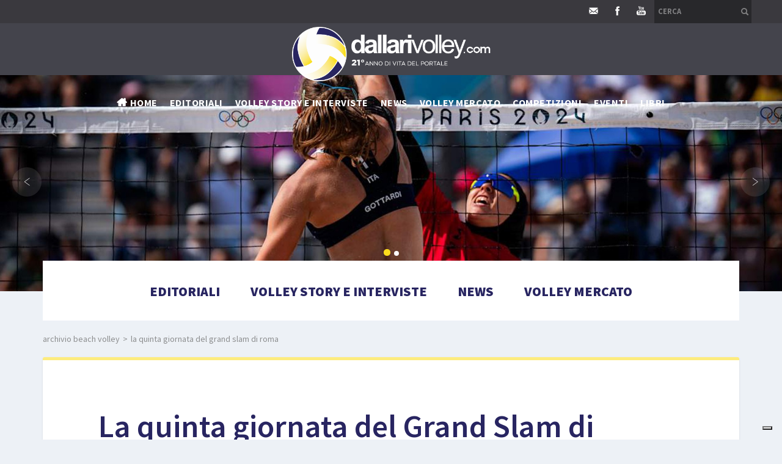

--- FILE ---
content_type: application/javascript
request_url: https://cs.iubenda.com/cookie-solution/confs/js/29595607.js
body_size: 22969
content:
_iub.csRC = { consApiKey: '9IAqSwcoa3cNm3w8xE9UXKNUO933WiYy' }
_iub.csEnabled = true;
_iub.csPurposes = [4,3,1];
_iub.cpUpd = 1744724955;
_iub.csFeatures = {"geolocation_setting":false,"cookie_solution_white_labeling":1,"rejection_recovery":false,"full_customization":true,"multiple_languages":"it","mobile_app_integration":false};
_iub.csT = null;
_iub.googleConsentModeV2 = true;
_iub.totalNumberOfProviders = 1;
_iub.csSiteConf = {"askConsentAtCookiePolicyUpdate":true,"emailMarketing":{"styles":{"backgroundColor":"#44444C","buttonsBackgroundColor":"#0098E7","buttonsTextColor":"#FFFFFF","footerBackgroundColor":"#282561","footerTextColor":"#FFFFFF","textColor":"#FFFFFF"},"theme":"dark"},"enableFadp":true,"enableLgpd":true,"enableUspr":true,"fadpApplies":true,"perPurposeConsent":true,"preferenceCookie":{"expireAfter":180},"siteId":3996824,"storage":{"useSiteId":true},"usprApplies":true,"whitelabel":false,"cookiePolicyId":29595607,"lang":"it","banner":{"acceptButtonColor":"#0098E7","acceptButtonDisplay":true,"backgroundColor":"#44444C","backgroundOverlay":true,"brandBackgroundColor":"#3A393E","closeButtonRejects":true,"customizeButtonColor":"#282561","customizeButtonDisplay":true,"explicitWithdrawal":true,"listPurposes":true,"logo":"[data-uri]","position":"bottom","showTitle":false}};


--- FILE ---
content_type: application/javascript
request_url: https://www.dallarivolley.com/js/tickerDocRecent.js
body_size: 856
content:

(function($){$.fn.tickerDocRecent=function(options){var settings=$.extend({timeoutSlide:3000,speedSlide:1000,directionSlide:"left"},options);var methods={setPosition:function(type,i){widthTick=elemTick.width();heightTick=elemTick.height();allElemTick.each(function(i){if(type=="resize")
condition=i!=currentPosition;else if(type=="initialize")
condition=i>0;if(condition){switch(directionSlide){case"right":$(this).css(directionSlide,widthTick+'px').hide();break;case"top":$(this).css(directionSlide,heightTick+'px').hide();break;case"bottom":$(this).css(directionSlide,heightTick+'px').hide();break;default:$(this).css(directionSlide,widthTick+'px').hide();break;}}else{$(this).css(directionSlide,0).show();}});},tickerEvent:function(){var nextElemTick;if(elemTick.next().length>0){nextElemTick=elemTick.next();currentPosition++;}else{nextElemTick=allElemTick.first();currentPosition=0;}
switch(directionSlide){case"right":elemTick.animate({"right":-widthTick},speedSlide,function(){$(this).css(directionSlide,widthTick+'px').hide();elemTick=nextElemTick;});nextElemTick.show().animate({"right":0},speedSlide);break;case"top":elemTick.animate({"top":-heightTick},speedSlide,function(){$(this).css(directionSlide,heightTick+'px').hide();elemTick=nextElemTick;});nextElemTick.show().animate({"top":0},speedSlide);break;case"bottom":elemTick.animate({"bottom":-heightTick},speedSlide,function(){$(this).css(directionSlide,heightTick+'px').hide();elemTick=nextElemTick;});nextElemTick.show().animate({"bottom":0},speedSlide);break;default:elemTick.animate({"left":-widthTick},speedSlide,function(){$(this).css(directionSlide,widthTick+'px').hide();elemTick=nextElemTick;});nextElemTick.show().animate({"left":0},speedSlide);break;}}};var elemTick,allElemTick,wrapperTick,widthTick,heightTick,timerTicker,currentPosition;var timeoutSlide=settings.timeoutSlide;var speedSlide=settings.speedSlide;var directionSlide=settings.directionSlide;wrapperTick=this;allElemTick=this.children('.row-fluid');currentPosition=0;elemTick=allElemTick.first();methods.setPosition("initialize");timerTicker=setInterval(function(){methods.tickerEvent();},timeoutSlide);$(window).on('resize',function(){methods.setPosition("resize");});wrapperTick.on('mouseenter',function(){if(timerTicker)
clearInterval(timerTicker);});wrapperTick.on('mouseleave',function(){timerTicker=setInterval(function(){methods.tickerEvent();},timeoutSlide);});};}(jQuery));